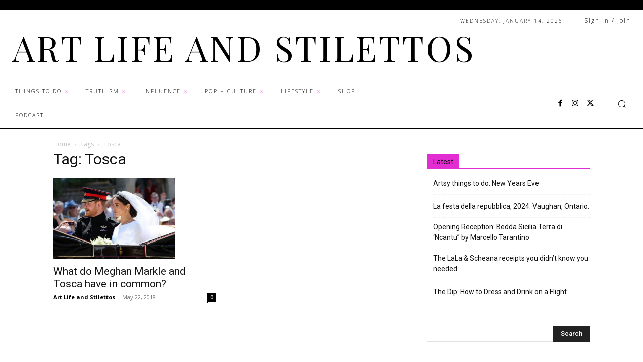

--- FILE ---
content_type: text/html; charset=utf-8
request_url: https://www.google.com/recaptcha/api2/aframe
body_size: 267
content:
<!DOCTYPE HTML><html><head><meta http-equiv="content-type" content="text/html; charset=UTF-8"></head><body><script nonce="12lFKJX1E9-mdWGzreyy-w">/** Anti-fraud and anti-abuse applications only. See google.com/recaptcha */ try{var clients={'sodar':'https://pagead2.googlesyndication.com/pagead/sodar?'};window.addEventListener("message",function(a){try{if(a.source===window.parent){var b=JSON.parse(a.data);var c=clients[b['id']];if(c){var d=document.createElement('img');d.src=c+b['params']+'&rc='+(localStorage.getItem("rc::a")?sessionStorage.getItem("rc::b"):"");window.document.body.appendChild(d);sessionStorage.setItem("rc::e",parseInt(sessionStorage.getItem("rc::e")||0)+1);localStorage.setItem("rc::h",'1768431636642');}}}catch(b){}});window.parent.postMessage("_grecaptcha_ready", "*");}catch(b){}</script></body></html>